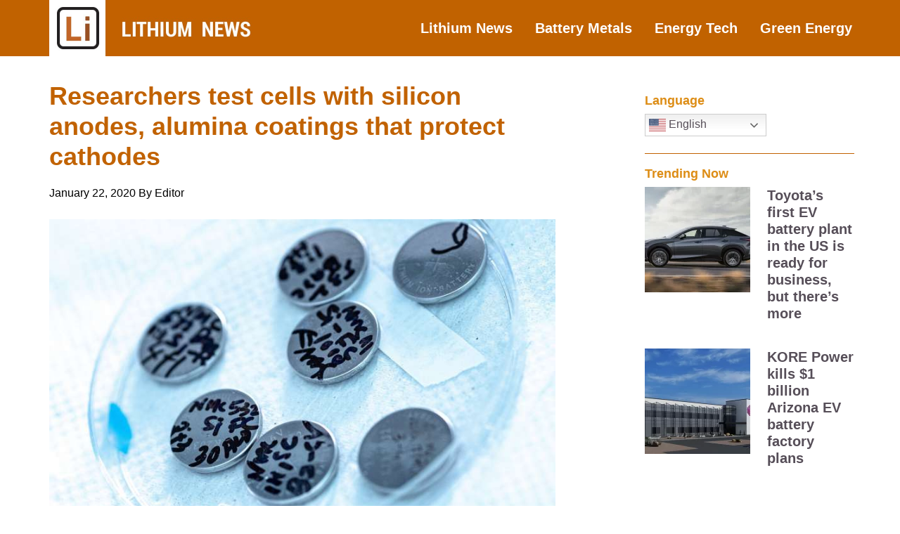

--- FILE ---
content_type: text/html; charset=UTF-8
request_url: https://lithium-news.com/researchers-test-cells-with-silicon-anodes-alumina-coatings-that-protect-cathodes/
body_size: 18110
content:
<!DOCTYPE html>
<html lang="en-US">
<head >
<meta charset="UTF-8" />
<meta name="viewport" content="width=device-width, initial-scale=1" />
<title>Researchers test cells with silicon anodes, alumina coatings that protect cathodes</title>
<style>
#wpadminbar #wp-admin-bar-wccp_free_top_button .ab-icon:before {
	content: "\f160";
	color: #02CA02;
	top: 3px;
}
#wpadminbar #wp-admin-bar-wccp_free_top_button .ab-icon {
	transform: rotate(45deg);
}
</style>
<meta name='robots' content='max-image-preview:large' />
<link rel='dns-prefetch' href='//fonts.googleapis.com' />
<link rel="alternate" type="application/rss+xml" title="Lithium News &raquo; Feed" href="https://lithium-news.com/feed/" />
<link rel="alternate" type="application/rss+xml" title="Lithium News &raquo; Comments Feed" href="https://lithium-news.com/comments/feed/" />
<link rel="alternate" title="oEmbed (JSON)" type="application/json+oembed" href="https://lithium-news.com/wp-json/oembed/1.0/embed?url=https%3A%2F%2Flithium-news.com%2Fresearchers-test-cells-with-silicon-anodes-alumina-coatings-that-protect-cathodes%2F" />
<link rel="alternate" title="oEmbed (XML)" type="text/xml+oembed" href="https://lithium-news.com/wp-json/oembed/1.0/embed?url=https%3A%2F%2Flithium-news.com%2Fresearchers-test-cells-with-silicon-anodes-alumina-coatings-that-protect-cathodes%2F&#038;format=xml" />
<link rel="canonical" href="https://lithium-news.com/researchers-test-cells-with-silicon-anodes-alumina-coatings-that-protect-cathodes/" />
<style id='wp-img-auto-sizes-contain-inline-css' type='text/css'>
img:is([sizes=auto i],[sizes^="auto," i]){contain-intrinsic-size:3000px 1500px}
/*# sourceURL=wp-img-auto-sizes-contain-inline-css */
</style>
<link rel='stylesheet' id='genesis-sample-css' href='https://lithium-news.com/wp-content/themes/genesis-sample/style.css?ver=2.3.0' type='text/css' media='all' />
<style id='genesis-sample-inline-css' type='text/css'>


		a,
		.entry-title a:focus,
		.entry-title a:hover,
		.genesis-nav-menu a:focus,
		.genesis-nav-menu a:hover,
		.genesis-nav-menu .current-menu-item > a,
		.genesis-nav-menu .sub-menu .current-menu-item > a:focus,
		.genesis-nav-menu .sub-menu .current-menu-item > a:hover,
		.menu-toggle:focus,
		.menu-toggle:hover,
		.sub-menu-toggle:focus,
		.sub-menu-toggle:hover {
			color: #dd9933;
		}

		

		button:focus,
		button:hover,
		input[type="button"]:focus,
		input[type="button"]:hover,
		input[type="reset"]:focus,
		input[type="reset"]:hover,
		input[type="submit"]:focus,
		input[type="submit"]:hover,
		input[type="reset"]:focus,
		input[type="reset"]:hover,
		input[type="submit"]:focus,
		input[type="submit"]:hover,
		.archive-pagination li a:focus,
		.archive-pagination li a:hover,
		.archive-pagination .active a,
		.button:focus,
		.button:hover,
		.sidebar .enews-widget input[type="submit"] {
			background-color: #727272;
			color: #ffffff;
		}
		
/*# sourceURL=genesis-sample-inline-css */
</style>
<style id='wp-emoji-styles-inline-css' type='text/css'>

	img.wp-smiley, img.emoji {
		display: inline !important;
		border: none !important;
		box-shadow: none !important;
		height: 1em !important;
		width: 1em !important;
		margin: 0 0.07em !important;
		vertical-align: -0.1em !important;
		background: none !important;
		padding: 0 !important;
	}
/*# sourceURL=wp-emoji-styles-inline-css */
</style>
<link rel='stylesheet' id='gch-frontend-styles-css' href='https://lithium-news.com/wp-content/plugins/genesis-custom-headers/css/gch-frontend-styles.css?ver=6.9' type='text/css' media='all' />
<link rel='stylesheet' id='mc4wp-form-basic-css' href='https://lithium-news.com/wp-content/plugins/mailchimp-for-wp/assets/css/form-basic.css?ver=4.10.9' type='text/css' media='all' />
<link rel='stylesheet' id='genesis-sample-fonts-css' href='//fonts.googleapis.com/css?family=Source+Sans+Pro%3A400%2C600%2C700&#038;ver=2.3.0' type='text/css' media='all' />
<link rel='stylesheet' id='dashicons-css' href='https://lithium-news.com/wp-includes/css/dashicons.min.css?ver=6.9' type='text/css' media='all' />
<link rel='stylesheet' id='simple-social-icons-font-css' href='https://lithium-news.com/wp-content/plugins/simple-social-icons/css/style.css?ver=4.0.0' type='text/css' media='all' />
<link rel='stylesheet' id='gppro-style-css' href='//lithium-news.com/dpp-custom-styles-f8b7c698e1ef5414d7a44988fecbf2a0?ver=6.9' type='text/css' media='all' />
<!--n2css--><!--n2js--><script type="text/javascript" src="https://lithium-news.com/wp-includes/js/jquery/jquery.min.js?ver=3.7.1" id="jquery-core-js"></script>
<script type="text/javascript" src="https://lithium-news.com/wp-includes/js/jquery/jquery-migrate.min.js?ver=3.4.1" id="jquery-migrate-js"></script>
<link rel="https://api.w.org/" href="https://lithium-news.com/wp-json/" /><link rel="alternate" title="JSON" type="application/json" href="https://lithium-news.com/wp-json/wp/v2/posts/38239" /><link rel="EditURI" type="application/rsd+xml" title="RSD" href="https://lithium-news.com/xmlrpc.php?rsd" />
			<style type="text/css" id="gsc_title_tagline">
				/*** Title Tagline ***/
.site-title { font-family: Lato, sans-serif;  }
.site-description { font-family: Lato, sans-serif;  }
.site-title { font-size: 32px;  }
.site-description { font-size: 16px;  }
.site-title { font-weight: 400;  }
.site-description { font-weight: 300;  }
.site-title { letter-spacing: 0px;  }
.site-description { letter-spacing: 0px;  }
.title-area .site-description { margin-top: 0px;  }
.title-area { padding-top: 10px; padding-bottom: 10px;  }

			</style>

						<style type="text/css" id="gsc_colors">
				/*** Colors ***/
a:not(.button), .site-title a, .genesis-nav-menu a:hover, .genesis-nav-menu a:focus, .nav-primary .genesis-nav-menu a:hover, .nav-primary .genesis-nav-menu .current-menu-item > a, .genesis-nav-menu .current-menu-item > a, .nav-primary .genesis-nav-menu .sub-menu .current-menu-item > a:hover, .genesis-nav-menu .sub-menu .current-menu-item > a:hover, .genesis-nav-menu .sub-menu .current-menu-item > a:focus, .entry-title a:hover, .theme-color, .menu-toggle:focus, .menu-toggle:hover, .sub-menu-toggle:focus, .sub-menu-toggle:hover { color: #e5554e;  }
.theme-bg { background-color: #e5554e;  }
.enews-widget input[type="submit"], button:hover, button:focus, input:hover[type="button"], input:hover[type="reset"], input:hover[type="submit"], .button:hover, .button:focus, input:focus[type="button"], input:focus[type="reset"], input:focus[type="submit"] { background-color: #e5554e;  }
.archive-pagination li a:hover, .archive-pagination li a:focus, .archive-pagination .active a { background-color: #e5554e;  }
a:not(.button):hover, .site-title a:hover, .entry-title a, .accent-color { color: #333333;  }
.accent-bg { background-color: #333333;  }
.sidebar .widget.enews-widget { background-color: #333333;  }
.footer-widgets { background-color: #333333;  }
button, input[type="button"], input[type="reset"], input[type="submit"], .button { background-color: #333333;  }
input:focus, textarea:focus { border-color: #333333;  }
::-webkit-input-placeholder { color: #333333;  }
:-moz-placeholder { color: #333333;  }
::-moz-placeholder { color: #333333;  }
:-ms-input-placeholder { color: #333333;  }
body, .main-bg { background-color: #ffffff;  }
.bg-color { color: #ffffff;  }
.site-header { background-color: rgba(193,98,0,1);  }
body { color: #333333;  }
h1, h2, h3, h4, h5, h6 { color: #c16200;  }
a:not(.button), .genesis-nav-menu a, .genesis-nav-menu .current-menu-item > a, .nav-primary .genesis-nav-menu .current-menu-item > a { text-decoration: initial;  }
a:not(.button):hover, a:focus, .genesis-nav-menu a:hover, .genesis-nav-menu a:focus, .nav-primary .genesis-nav-menu a:hover, .nav-primary .genesis-nav-menu a:focus, .genesis-nav-menu .sub-menu .current-menu-item > a:hover, .genesis-nav-menu .sub-menu .current-menu-item > a:focus { text-decoration: initial;  }
/****** Option override_link_colors requirement not met! ******//****** Option override_link_colors requirement not met! ******//****** Option override_link_colors requirement not met! ******//****** Option override_link_colors requirement not met! ******/
			</style>

						<style type="text/css" id="gsc_header_border">
				/*** Header Border ***/
.site-header { border-bottom: 0px;  }
.site-header { border-bottom-style: none;  }

			</style>

						<style type="text/css" id="gsc_header_layout">
				/*** Header Layout ***/
.site-header > .wrap { padding-top: 0px; padding-bottom: 0px;  }
.site-header { min-height: initial; position: relative; z-index: 1; }
/****** Option fixed_header requirement not met! ******//****** Option fixed_header requirement not met! ******/
			</style>

						<style type="text/css" id="gsc_header_logo">
				/*** Header Logo ***/
.title-area, .wp-custom-logo .site-container .title-area { width: 300px; max-width: 300px;  }
.wp-custom-logo .site-header .nav-primary { padding-top: 0px; padding-bottom: 0px; }
.title-area, .wp-custom-logo .site-container .title-area { height: 80px;  }
.site-header .genesis-nav-menu > li > a { line-height: 80px; padding-top: 0px; padding-bottom: 0px; }
.header-image .title-area { padding: 0; }
.header-image .site-title > a { background-size: contain !important; min-height: initial; height: 80px; }
.custom-header .site-title a:hover, .title-area a:hover { opacity: 0.75;  }
.custom-header .site-title a, .title-area a { -webkit-transition: all 0.2s ease-in-out; -moz-transition: all 0.2s ease-in-out; -ms-transition: all 0.2s ease-in-out; -o-transition: all 0.2s ease-in-out; transition: all 0.2s ease-in-out; }

			</style>

						<style type="text/css" id="gsc_menu_styles">
				/*** Menu Styles ***/
.genesis-nav-menu a { font-family: Lato, sans-serif;  }
.genesis-nav-menu a { font-weight: 600;  }
.genesis-nav-menu a { text-transform: none;  }
.menu-primary { text-align: left;  }
.menu-secondary { text-align: left;  }

			</style>

						<style type="text/css" id="gsc_content">
				/*** Content ***/
.site-inner { padding-top: 20px;  }
.entry { padding: 30px;  }
body { font-family: Lato, sans-serif;  }
h1, h2, h3, h4, h5, h6 { font-family: Lato, sans-serif;  }
.entry-footer .entry-meta, .featured-content .entry { border-color: rgba(245,245,245,1);  }

			</style>

						<style type="text/css" id="gsc_comments">
				/*** Comments ***/
li.comment { background-color: rgba(245,245,245,1);  }
.entry-comments, .comment-respond, .entry-pings { padding: 40px;  }
.comment-respond .form-submit { margin-bottom: 0; }
li.comment { font-family: Lato, sans-serif;  }
li.comment { font-size: 18px;  }
.comment-header { padding: 0px;  }
.entry-comments .comment-meta { margin-bottom: 0; }
.comment-header { margin-bottom: 20px; }
.comment-header { font-size: 16px;  }
li.comment { border-width: 2px;  }
li.comment { border-top-style: solid; border-left-style: solid; border-bottom-style: solid;  }

			</style>

						<style type="text/css" id="gsc_forms">
				/*** Forms ***/

			</style>

						<style type="text/css" id="gsc_sidebars">
				/*** Sidebars ***/
.sidebar .widget-title { color: #000000;  }
.sidebar .widget-title { text-align: left;  }
.sidebar li { border-color: rgba(0,0,0,1);  }
.sidebar li { border-bottom-style: solid;  }
.sidebar li { border-bottom-width: 2px;  }
.sidebar { color: #828282;  }
.sidebar a:hover { color: #dd9933;  }

			</style>

						<style type="text/css" id="gsc_buttons">
				/*** Buttons ***/
/****** Option override_button_colors requirement not met! ******//****** Option override_button_colors requirement not met! ******//****** Option override_button_colors requirement not met! ******//****** Option override_button_colors requirement not met! ******/button, input[type="button"], input[type="reset"], input[type="submit"], .button { font-size: 15px;  }
button, input[type="button"], input[type="reset"], input[type="submit"], .button { font-weight: 300;  }
button, input[type="button"], input[type="reset"], input[type="submit"], .button { padding-top: 16px; padding-bottom: 16px;  }
button, input[type="button"], input[type="reset"], input[type="submit"], .button { padding-left: 24px; padding-right: 24px;  }
button, input[type="button"], input[type="reset"], input[type="submit"], .button { border-width: 0px;  }
button, input[type="button"], input[type="reset"], input[type="submit"], .button { border-style: solid;  }
button, input[type="button"], input[type="reset"], input[type="submit"], .button { border-radius: 0px;  }

			</style>

						<style type="text/css" id="gsc_widget_styles">
				/*** Widget Styles ***/
.sidebar .widget { padding: 20px;  }
.sidebar .widget, .sidebar .widget.enews-widget { background-color: rgba(255,255,255,0.1);  }

			</style>

						<style type="text/css" id="gsc_footer_layout">
				/*** Footer Layout ***/
.footer-widgets li { border-color: rgba(255,255,255,0.6);  }
.footer-widgets li { border-bottom-style: double;  }
.footer-widgets li { border-bottom-width: 1px;  }
/****** Option override_footer_colors requirement not met! ******//****** Option override_footer_colors requirement not met! ******//****** Option override_footer_colors requirement not met! ******//****** Option override_footer_colors requirement not met! ******//****** Option override_footer_colors requirement not met! ******/
			</style>

						<style type="text/css" id="gsc_footer_credits">
				/*** Footer Credits ***/
.site-footer { padding-top: 0px;  }
.site-footer { padding-bottom: 0px;  }

			</style>

						<style type="text/css" id="gsc_genesis_breadcrumbs">
				/*** Genesis Breadcrumbs ***/
.breadcrumb { padding: 0px;  }
.breadcrumb { font-family: Lato, sans-serif;  }

			</style>

			<style type="text/css" id="gsc_media_query">
@media only screen and (min-width: 961px) {
.site-header { height: 80px;  }
.site-header .genesis-nav-menu a { padding-left: 30px; padding-right: 30px;  }
.genesis-nav-menu a { padding-left: 30px; padding-right: 30px;  }
.genesis-nav-menu a { padding-top: 30px; padding-bottom: 30px;  }

}
@media only screen and (min-width: 1200px) {
.site-inner, .wrap { max-width: 1200px;  }
.content { width: 780px;  }
.content-sidebar-sidebar .content, .sidebar-content-sidebar .content, .sidebar-sidebar-content .content { width: 588px;  }
.sidebar-primary { width: 348px;  }
.sidebar-secondary { width: 180px;  }
.content-sidebar-sidebar .content-sidebar-wrap, .sidebar-content-sidebar .content-sidebar-wrap, .sidebar-sidebar-content .content-sidebar-wrap { width: 983px;  }
.footer-widgets-1, .footer-widgets-2, .footer-widgets-3 { width: 360px;  }
.footer-widgets-1 { margin-right: 60px;  }

}
</style><script id="wpcp_disable_selection" type="text/javascript">
var image_save_msg='You are not allowed to save images!';
	var no_menu_msg='Context Menu disabled!';
	var smessage = "Content is protected !!";

function disableEnterKey(e)
{
	var elemtype = e.target.tagName;
	
	elemtype = elemtype.toUpperCase();
	
	if (elemtype == "TEXT" || elemtype == "TEXTAREA" || elemtype == "INPUT" || elemtype == "PASSWORD" || elemtype == "SELECT" || elemtype == "OPTION" || elemtype == "EMBED")
	{
		elemtype = 'TEXT';
	}
	
	if (e.ctrlKey){
     var key;
     if(window.event)
          key = window.event.keyCode;     //IE
     else
          key = e.which;     //firefox (97)
    //if (key != 17) alert(key);
     if (elemtype!= 'TEXT' && (key == 97 || key == 65 || key == 67 || key == 99 || key == 88 || key == 120 || key == 26 || key == 85  || key == 86 || key == 83 || key == 43 || key == 73))
     {
		if(wccp_free_iscontenteditable(e)) return true;
		show_wpcp_message('You are not allowed to copy content or view source');
		return false;
     }else
     	return true;
     }
}


/*For contenteditable tags*/
function wccp_free_iscontenteditable(e)
{
	var e = e || window.event; // also there is no e.target property in IE. instead IE uses window.event.srcElement
  	
	var target = e.target || e.srcElement;

	var elemtype = e.target.nodeName;
	
	elemtype = elemtype.toUpperCase();
	
	var iscontenteditable = "false";
		
	if(typeof target.getAttribute!="undefined" ) iscontenteditable = target.getAttribute("contenteditable"); // Return true or false as string
	
	var iscontenteditable2 = false;
	
	if(typeof target.isContentEditable!="undefined" ) iscontenteditable2 = target.isContentEditable; // Return true or false as boolean

	if(target.parentElement.isContentEditable) iscontenteditable2 = true;
	
	if (iscontenteditable == "true" || iscontenteditable2 == true)
	{
		if(typeof target.style!="undefined" ) target.style.cursor = "text";
		
		return true;
	}
}

////////////////////////////////////
function disable_copy(e)
{	
	var e = e || window.event; // also there is no e.target property in IE. instead IE uses window.event.srcElement
	
	var elemtype = e.target.tagName;
	
	elemtype = elemtype.toUpperCase();
	
	if (elemtype == "TEXT" || elemtype == "TEXTAREA" || elemtype == "INPUT" || elemtype == "PASSWORD" || elemtype == "SELECT" || elemtype == "OPTION" || elemtype == "EMBED")
	{
		elemtype = 'TEXT';
	}
	
	if(wccp_free_iscontenteditable(e)) return true;
	
	var isSafari = /Safari/.test(navigator.userAgent) && /Apple Computer/.test(navigator.vendor);
	
	var checker_IMG = '';
	if (elemtype == "IMG" && checker_IMG == 'checked' && e.detail >= 2) {show_wpcp_message(alertMsg_IMG);return false;}
	if (elemtype != "TEXT")
	{
		if (smessage !== "" && e.detail == 2)
			show_wpcp_message(smessage);
		
		if (isSafari)
			return true;
		else
			return false;
	}	
}

//////////////////////////////////////////
function disable_copy_ie()
{
	var e = e || window.event;
	var elemtype = window.event.srcElement.nodeName;
	elemtype = elemtype.toUpperCase();
	if(wccp_free_iscontenteditable(e)) return true;
	if (elemtype == "IMG") {show_wpcp_message(alertMsg_IMG);return false;}
	if (elemtype != "TEXT" && elemtype != "TEXTAREA" && elemtype != "INPUT" && elemtype != "PASSWORD" && elemtype != "SELECT" && elemtype != "OPTION" && elemtype != "EMBED")
	{
		return false;
	}
}	
function reEnable()
{
	return true;
}
document.onkeydown = disableEnterKey;
document.onselectstart = disable_copy_ie;
if(navigator.userAgent.indexOf('MSIE')==-1)
{
	document.onmousedown = disable_copy;
	document.onclick = reEnable;
}
function disableSelection(target)
{
    //For IE This code will work
    if (typeof target.onselectstart!="undefined")
    target.onselectstart = disable_copy_ie;
    
    //For Firefox This code will work
    else if (typeof target.style.MozUserSelect!="undefined")
    {target.style.MozUserSelect="none";}
    
    //All other  (ie: Opera) This code will work
    else
    target.onmousedown=function(){return false}
    target.style.cursor = "default";
}
//Calling the JS function directly just after body load
window.onload = function(){disableSelection(document.body);};

//////////////////special for safari Start////////////////
var onlongtouch;
var timer;
var touchduration = 1000; //length of time we want the user to touch before we do something

var elemtype = "";
function touchstart(e) {
	var e = e || window.event;
  // also there is no e.target property in IE.
  // instead IE uses window.event.srcElement
  	var target = e.target || e.srcElement;
	
	elemtype = window.event.srcElement.nodeName;
	
	elemtype = elemtype.toUpperCase();
	
	if(!wccp_pro_is_passive()) e.preventDefault();
	if (!timer) {
		timer = setTimeout(onlongtouch, touchduration);
	}
}

function touchend() {
    //stops short touches from firing the event
    if (timer) {
        clearTimeout(timer);
        timer = null;
    }
	onlongtouch();
}

onlongtouch = function(e) { //this will clear the current selection if anything selected
	
	if (elemtype != "TEXT" && elemtype != "TEXTAREA" && elemtype != "INPUT" && elemtype != "PASSWORD" && elemtype != "SELECT" && elemtype != "EMBED" && elemtype != "OPTION")	
	{
		if (window.getSelection) {
			if (window.getSelection().empty) {  // Chrome
			window.getSelection().empty();
			} else if (window.getSelection().removeAllRanges) {  // Firefox
			window.getSelection().removeAllRanges();
			}
		} else if (document.selection) {  // IE?
			document.selection.empty();
		}
		return false;
	}
};

document.addEventListener("DOMContentLoaded", function(event) { 
    window.addEventListener("touchstart", touchstart, false);
    window.addEventListener("touchend", touchend, false);
});

function wccp_pro_is_passive() {

  var cold = false,
  hike = function() {};

  try {
	  const object1 = {};
  var aid = Object.defineProperty(object1, 'passive', {
  get() {cold = true}
  });
  window.addEventListener('test', hike, aid);
  window.removeEventListener('test', hike, aid);
  } catch (e) {}

  return cold;
}
/*special for safari End*/
</script>
<script id="wpcp_disable_Right_Click" type="text/javascript">
document.ondragstart = function() { return false;}
	function nocontext(e) {
	   return false;
	}
	document.oncontextmenu = nocontext;
</script>
<style>
.unselectable
{
-moz-user-select:none;
-webkit-user-select:none;
cursor: default;
}
html
{
-webkit-touch-callout: none;
-webkit-user-select: none;
-khtml-user-select: none;
-moz-user-select: none;
-ms-user-select: none;
user-select: none;
-webkit-tap-highlight-color: rgba(0,0,0,0);
}
</style>
<script id="wpcp_css_disable_selection" type="text/javascript">
var e = document.getElementsByTagName('body')[0];
if(e)
{
	e.setAttribute('unselectable',"on");
}
</script>
<link rel="apple-touch-icon" sizes="180x180" href="/wp-content/uploads/fbrfg/apple-touch-icon.png?v=zXbJLpRrML">
<link rel="icon" type="image/png" sizes="32x32" href="/wp-content/uploads/fbrfg/favicon-32x32.png?v=zXbJLpRrML">
<link rel="icon" type="image/png" sizes="16x16" href="/wp-content/uploads/fbrfg/favicon-16x16.png?v=zXbJLpRrML">
<link rel="manifest" href="/wp-content/uploads/fbrfg/site.webmanifest?v=zXbJLpRrML">
<link rel="shortcut icon" href="/wp-content/uploads/fbrfg/favicon.ico?v=zXbJLpRrML">
<meta name="msapplication-TileColor" content="#da532c">
<meta name="msapplication-config" content="/wp-content/uploads/fbrfg/browserconfig.xml?v=zXbJLpRrML">
<meta name="theme-color" content="#ffffff"><link rel="pingback" href="https://lithium-news.com/xmlrpc.php" />
<script type='text/javascript'>
window.__lo_site_id = 97929;

	(function() {
		var wa = document.createElement('script'); wa.type = 'text/javascript'; wa.async = true;
		wa.src = 'https://d10lpsik1i8c69.cloudfront.net/w.js';
		var s = document.getElementsByTagName('script')[0]; s.parentNode.insertBefore(wa, s);
	  })();
	</script>

<script src="//static.getclicky.com/js" type="text/javascript"></script>
<script type="text/javascript">try{ clicky.init(101088135); }catch(e){}</script>

<img src="https://sp.analytics.yahoo.com/spp.pl?a=10000&.yp=10030365" style="display: block; width: 0; height: 0;">
<link rel="stylesheet" href="https://cdnjs.cloudflare.com/ajax/libs/font-awesome/4.7.0/css/font-awesome.min.css"><style type="text/css">.site-title a { background: url(https://lithium-news.com/wp-content/uploads/2017/12/Lithium-News-Header-600x160.jpg) no-repeat !important; }</style>
<!-- Google Tag Manager -->
<script>(function(w,d,s,l,i){w[l]=w[l]||[];w[l].push({'gtm.start':
new Date().getTime(),event:'gtm.js'});var f=d.getElementsByTagName(s)[0],
j=d.createElement(s),dl=l!='dataLayer'?'&l='+l:'';j.async=true;j.src=
'https://www.googletagmanager.com/gtm.js?id='+i+dl;f.parentNode.insertBefore(j,f);
})(window,document,'script','dataLayer','GTM-NQZ938X');</script>
<!-- End Google Tag Manager -->
<style type="text/css" id="custom-background-css">
body.custom-background { background-color: #ffffff; }
</style>
	<link rel="icon" href="https://lithium-news.com/wp-content/uploads/2017/12/cropped-lithium-news-512-32x32.png" sizes="32x32" />
<link rel="icon" href="https://lithium-news.com/wp-content/uploads/2017/12/cropped-lithium-news-512-192x192.png" sizes="192x192" />
<link rel="apple-touch-icon" href="https://lithium-news.com/wp-content/uploads/2017/12/cropped-lithium-news-512-180x180.png" />
<meta name="msapplication-TileImage" content="https://lithium-news.com/wp-content/uploads/2017/12/cropped-lithium-news-512-270x270.png" />
		<style type="text/css" id="wp-custom-css">
			.site-footer {
display: none;
}

/**** MY CSS [akibshahriar] *****/

/** Newsletter containter **/
.ak-form-container {
		position: relative;
}

/** Newsletter left column **/
.ak-left {
    width: 50%;
    float: left;
    background: #C06200;
    box-sizing: border-box;
		padding: 20px 10px 20px 10px;
		height: 95px;
}

/** Newsletter left column text **/
.ak-left h3 {
    font-family: verdana;
    font-weight: 100;
    text-align: center;
    color: #fff;
		font-size: 19px;
}

/** Newsletter right column **/
.ak-right {
    width: 50%;
    float: left;
    box-sizing: border-box;
		padding: 7px 10px 19px 10px;
    background: #EDE0D0;
		margin-bottom: 40px;
		text-align: center;
		height: 95px;
		position: relative;
}


/** Newsletter right column form body**/
.ak-right .mc4wp-form {
    overflow: hidden;
		margin: 0;
}

/** Newsletter right column form fields **/
.ak-right .mc4wp-form-fields {
    overflow: hidden;
    display: block;
    padding: 7px 0 0 0;
}

/** Newsletter right column email field group **/
.ak-right .mc4wp-form-fields p:nth-of-type(1){
		width: 60%;
    float: left;
    box-sizing: border-box;
		margin: 0;
}

/** Newsletter right column email field **/
.ak-right .mc4wp-form-fields p:nth-of-type(1) input{
		border-radius: 10px;
		max-width: none;
		height: 56px;
}

/** Newsletter right column submit button group **/
.ak-right .mc4wp-form-fields p:nth-of-type(2){
		width: 40%;
    float: left;
    box-sizing: border-box;
		padding: 0 4px 0 10px;
		margin: 7px 0 0 0;
}

/** Newsletter right column submit button field **/
.ak-right .mc4wp-form-fields p:nth-of-type(2) input{
		display: block;
		width: 100%;
		background: #C06200;
		color: #fff;
		border-radius: 10px;
    font-size: 20px;
    height: 54px;
}


/** Newsletter Form response alert message **/
.ak-form-container .mc4wp-response {
    position: absolute;
    width: 100%;
    right: 0px;
    top: 51px;
    z-index: 999;
		padding: 0 15px 0;
    background: #fff;
}



/** Mobile Responsiveness **/
@media screen and (max-width: 767px){
		.ak-left{
				width: 100%;	
		}
		
		.ak-left h3{
				font-size: 17px;
		}
	
		.ak-right{
				width: 100%;
				padding: 7px 10px 18px 10px;
				height: auto;
		}
	
	.ak-right .mc4wp-form-fields p:nth-of-type(1){
			width: 100%;
			float: none;
	}
	
	.ak-right .mc4wp-form-fields p:nth-of-type(2){
			width: 100%;
			float: none;
			padding: 0;
	}
	
	.ak-form-container .mc4wp-response {
    top: 130px;
	}
}
div#n2-ss-3 .n2-font-ae2e8abc03be7dc69b7e34729ae2c1b4-hover, div#n2-ss-3 .n2-font-28b60cf8a891c3962859fbeb20f87256-paragraph, div#n2-ss-3 .n2-ss-button-container a div {
    font-family: SANS-SERIF !important;
}

/** 2nd form body ***/
.ak-form-container form.yikes-easy-mc-form {
    padding: 14px 0 0 0;
}

/** 2nd form Email label ***/
.ak-form-container form.yikes-easy-mc-form label.EMAIL-label{
		width: 62%;
}


/** 2nd form Email form input field ***/
.ak-form-container form.yikes-easy-mc-form input.yikes-easy-mc-email{
		background: #fff;
    border: 1px solid #c0c0c0;
    min-height: 55px;
    color: #0b0b0b !important;
    font-size: 16px;
    font-weight: 500;
    border-radius: 10px;
}

.ak-form-container form.yikes-easy-mc-form input.yikes-easy-mc-email:focus{
		outline: none;
}


/** 2nd form submit button label ***/
.ak-form-container form.yikes-easy-mc-form label.submit-button-inline-label{
	width: 37%;
}


/** 2nd form submit button ***/
.ak-form-container form.yikes-easy-mc-form button.yikes-easy-mc-submit-button{
	min-height: 54px;
    border-radius: 10px;
    font-size: 20px;
    background: #C06200;
}

/** 2nd form error/success message ***/
.ak-form-container p.yikes-easy-mc-error-message, .ak-form-container p.yikes-easy-mc-success-message {
    position: absolute;
    top: 100px;
    width: 95%;
    padding: 0;
    background: #fff;
}

@media (max-width: 768px){

	.ak-form-container form.yikes-easy-mc-form label.EMAIL-label{
		width: 100%;
		padding-right: 0px;
	}
	
	.ak-form-container form.yikes-easy-mc-form label.submit-button-inline-label{
		width: 100%;
	}
	
	
	.ak-form-container p.yikes-easy-mc-error-message, .ak-form-container p.yikes-easy-mc-success-message {
    top: 160px;
}

}


.disclaimer-widget > .textwidget > p {
    color: #333333;
    font-weight: 300;
    font-size: 11px;
margin: 0px !important;
    font-family: Open Sans;
    line-height: 17px;
}
.footer-track.widget-area{width:100%;float:left;font-size:12px;margin:0 0 20px 0;
padding:0 30px;}


/******************** MY CSS [Rajan]  *****************/
.sidebar.sidebar-primary .widget_custom_html {
    padding: 0 25px !important;
}
.sidebar.sidebar-primary p {
	margin:0;
}
.sidebar.sidebar-primary .entry-title {
	margin-bottom:0;
}
.sidebar.sidebar-primary .entry {
	margin-bottom:20px;
}
.sidebar.sidebar-primary .entry.post-41945 {
	margin-bottom:0;
}
.sidebar.sidebar-primary hr {
	margin:0 !important;
	border-color:#C16200;
}
.sidebar.sidebar-primary .widget {
	padding-top:0px !important;
}
#gtranslate-2 {
	padding-top:10px !important;
}
.sidebar.sidebar-primary .post-41945.post-41945 h4.entry-title {
	margin-bottom:0;
}
.sidebar.sidebar-primary a.alignnone {
	margin-bottom:0;
}
.sidebar.sidebar-primary .widget-title {
	margin-top:10px;
	margin-bottom:8px;
}
/******************** / MY CSS [Rajan]  *****************/

.fnh-basic .fnh-info .fnh-top .fnh-title h4 {
    font-size: 21px;
    line-height: 1.3;
    color: #000;
    overflow: hidden;
    text-overflow: ellipsis;
    display: -webkit-box;
    -webkit-line-clamp: 1;
    line-clamp: 2;
    -webkit-box-orient: vertical;
  }
  .fnh-basic .fnh-info .fnh-top .fnh-title h4 a{color: #9a4e00;}
  .fnh-basic .fnh-info .fnh-top .fnh-title h4 a:hover{color:#564e58}
  .fnh-basic .fnh-info .fnh-top .fnh-date, .fnh-basic .fnh-info .fnh-top .fnh-time, .fnh-basic .fnh-info .fnh-top .fnh-source {
    color: #333;
font-size: 1.4rem;
line-height: 17px;
  }
  .fnh-basic .fnh-info .fnh-text p {
    padding: 0;
    margin: 5px 0 0 0;
    font-size: 16px;
    line-height: 2.2rem;
  }

  .fnh-basic .fnh-pagination ul li {
    list-style-type: none;
    font-size: 14px;
  }		</style>
		<style id='wp-block-image-inline-css' type='text/css'>
.wp-block-image>a,.wp-block-image>figure>a{display:inline-block}.wp-block-image img{box-sizing:border-box;height:auto;max-width:100%;vertical-align:bottom}@media not (prefers-reduced-motion){.wp-block-image img.hide{visibility:hidden}.wp-block-image img.show{animation:show-content-image .4s}}.wp-block-image[style*=border-radius] img,.wp-block-image[style*=border-radius]>a{border-radius:inherit}.wp-block-image.has-custom-border img{box-sizing:border-box}.wp-block-image.aligncenter{text-align:center}.wp-block-image.alignfull>a,.wp-block-image.alignwide>a{width:100%}.wp-block-image.alignfull img,.wp-block-image.alignwide img{height:auto;width:100%}.wp-block-image .aligncenter,.wp-block-image .alignleft,.wp-block-image .alignright,.wp-block-image.aligncenter,.wp-block-image.alignleft,.wp-block-image.alignright{display:table}.wp-block-image .aligncenter>figcaption,.wp-block-image .alignleft>figcaption,.wp-block-image .alignright>figcaption,.wp-block-image.aligncenter>figcaption,.wp-block-image.alignleft>figcaption,.wp-block-image.alignright>figcaption{caption-side:bottom;display:table-caption}.wp-block-image .alignleft{float:left;margin:.5em 1em .5em 0}.wp-block-image .alignright{float:right;margin:.5em 0 .5em 1em}.wp-block-image .aligncenter{margin-left:auto;margin-right:auto}.wp-block-image :where(figcaption){margin-bottom:1em;margin-top:.5em}.wp-block-image.is-style-circle-mask img{border-radius:9999px}@supports ((-webkit-mask-image:none) or (mask-image:none)) or (-webkit-mask-image:none){.wp-block-image.is-style-circle-mask img{border-radius:0;-webkit-mask-image:url('data:image/svg+xml;utf8,<svg viewBox="0 0 100 100" xmlns="http://www.w3.org/2000/svg"><circle cx="50" cy="50" r="50"/></svg>');mask-image:url('data:image/svg+xml;utf8,<svg viewBox="0 0 100 100" xmlns="http://www.w3.org/2000/svg"><circle cx="50" cy="50" r="50"/></svg>');mask-mode:alpha;-webkit-mask-position:center;mask-position:center;-webkit-mask-repeat:no-repeat;mask-repeat:no-repeat;-webkit-mask-size:contain;mask-size:contain}}:root :where(.wp-block-image.is-style-rounded img,.wp-block-image .is-style-rounded img){border-radius:9999px}.wp-block-image figure{margin:0}.wp-lightbox-container{display:flex;flex-direction:column;position:relative}.wp-lightbox-container img{cursor:zoom-in}.wp-lightbox-container img:hover+button{opacity:1}.wp-lightbox-container button{align-items:center;backdrop-filter:blur(16px) saturate(180%);background-color:#5a5a5a40;border:none;border-radius:4px;cursor:zoom-in;display:flex;height:20px;justify-content:center;opacity:0;padding:0;position:absolute;right:16px;text-align:center;top:16px;width:20px;z-index:100}@media not (prefers-reduced-motion){.wp-lightbox-container button{transition:opacity .2s ease}}.wp-lightbox-container button:focus-visible{outline:3px auto #5a5a5a40;outline:3px auto -webkit-focus-ring-color;outline-offset:3px}.wp-lightbox-container button:hover{cursor:pointer;opacity:1}.wp-lightbox-container button:focus{opacity:1}.wp-lightbox-container button:focus,.wp-lightbox-container button:hover,.wp-lightbox-container button:not(:hover):not(:active):not(.has-background){background-color:#5a5a5a40;border:none}.wp-lightbox-overlay{box-sizing:border-box;cursor:zoom-out;height:100vh;left:0;overflow:hidden;position:fixed;top:0;visibility:hidden;width:100%;z-index:100000}.wp-lightbox-overlay .close-button{align-items:center;cursor:pointer;display:flex;justify-content:center;min-height:40px;min-width:40px;padding:0;position:absolute;right:calc(env(safe-area-inset-right) + 16px);top:calc(env(safe-area-inset-top) + 16px);z-index:5000000}.wp-lightbox-overlay .close-button:focus,.wp-lightbox-overlay .close-button:hover,.wp-lightbox-overlay .close-button:not(:hover):not(:active):not(.has-background){background:none;border:none}.wp-lightbox-overlay .lightbox-image-container{height:var(--wp--lightbox-container-height);left:50%;overflow:hidden;position:absolute;top:50%;transform:translate(-50%,-50%);transform-origin:top left;width:var(--wp--lightbox-container-width);z-index:9999999999}.wp-lightbox-overlay .wp-block-image{align-items:center;box-sizing:border-box;display:flex;height:100%;justify-content:center;margin:0;position:relative;transform-origin:0 0;width:100%;z-index:3000000}.wp-lightbox-overlay .wp-block-image img{height:var(--wp--lightbox-image-height);min-height:var(--wp--lightbox-image-height);min-width:var(--wp--lightbox-image-width);width:var(--wp--lightbox-image-width)}.wp-lightbox-overlay .wp-block-image figcaption{display:none}.wp-lightbox-overlay button{background:none;border:none}.wp-lightbox-overlay .scrim{background-color:#fff;height:100%;opacity:.9;position:absolute;width:100%;z-index:2000000}.wp-lightbox-overlay.active{visibility:visible}@media not (prefers-reduced-motion){.wp-lightbox-overlay.active{animation:turn-on-visibility .25s both}.wp-lightbox-overlay.active img{animation:turn-on-visibility .35s both}.wp-lightbox-overlay.show-closing-animation:not(.active){animation:turn-off-visibility .35s both}.wp-lightbox-overlay.show-closing-animation:not(.active) img{animation:turn-off-visibility .25s both}.wp-lightbox-overlay.zoom.active{animation:none;opacity:1;visibility:visible}.wp-lightbox-overlay.zoom.active .lightbox-image-container{animation:lightbox-zoom-in .4s}.wp-lightbox-overlay.zoom.active .lightbox-image-container img{animation:none}.wp-lightbox-overlay.zoom.active .scrim{animation:turn-on-visibility .4s forwards}.wp-lightbox-overlay.zoom.show-closing-animation:not(.active){animation:none}.wp-lightbox-overlay.zoom.show-closing-animation:not(.active) .lightbox-image-container{animation:lightbox-zoom-out .4s}.wp-lightbox-overlay.zoom.show-closing-animation:not(.active) .lightbox-image-container img{animation:none}.wp-lightbox-overlay.zoom.show-closing-animation:not(.active) .scrim{animation:turn-off-visibility .4s forwards}}@keyframes show-content-image{0%{visibility:hidden}99%{visibility:hidden}to{visibility:visible}}@keyframes turn-on-visibility{0%{opacity:0}to{opacity:1}}@keyframes turn-off-visibility{0%{opacity:1;visibility:visible}99%{opacity:0;visibility:visible}to{opacity:0;visibility:hidden}}@keyframes lightbox-zoom-in{0%{transform:translate(calc((-100vw + var(--wp--lightbox-scrollbar-width))/2 + var(--wp--lightbox-initial-left-position)),calc(-50vh + var(--wp--lightbox-initial-top-position))) scale(var(--wp--lightbox-scale))}to{transform:translate(-50%,-50%) scale(1)}}@keyframes lightbox-zoom-out{0%{transform:translate(-50%,-50%) scale(1);visibility:visible}99%{visibility:visible}to{transform:translate(calc((-100vw + var(--wp--lightbox-scrollbar-width))/2 + var(--wp--lightbox-initial-left-position)),calc(-50vh + var(--wp--lightbox-initial-top-position))) scale(var(--wp--lightbox-scale));visibility:hidden}}
/*# sourceURL=https://lithium-news.com/wp-includes/blocks/image/style.min.css */
</style>
<style id='wp-block-paragraph-inline-css' type='text/css'>
.is-small-text{font-size:.875em}.is-regular-text{font-size:1em}.is-large-text{font-size:2.25em}.is-larger-text{font-size:3em}.has-drop-cap:not(:focus):first-letter{float:left;font-size:8.4em;font-style:normal;font-weight:100;line-height:.68;margin:.05em .1em 0 0;text-transform:uppercase}body.rtl .has-drop-cap:not(:focus):first-letter{float:none;margin-left:.1em}p.has-drop-cap.has-background{overflow:hidden}:root :where(p.has-background){padding:1.25em 2.375em}:where(p.has-text-color:not(.has-link-color)) a{color:inherit}p.has-text-align-left[style*="writing-mode:vertical-lr"],p.has-text-align-right[style*="writing-mode:vertical-rl"]{rotate:180deg}
/*# sourceURL=https://lithium-news.com/wp-includes/blocks/paragraph/style.min.css */
</style>
</head>
<body class="wp-singular post-template-default single single-post postid-38239 single-format-standard custom-background wp-theme-genesis wp-child-theme-genesis-sample unselectable custom-header header-image content-sidebar genesis-breadcrumbs-hidden genesis-footer-widgets-visible gppro-custom" itemscope itemtype="https://schema.org/WebPage"><!-- Google Tag Manager (noscript) -->
<noscript><iframe src="https://www.googletagmanager.com/ns.html?id=GTM-NQZ938X"
height="0" width="0" style="display:none;visibility:hidden"></iframe></noscript>
<!-- End Google Tag Manager (noscript) -->
<div class="site-container"><ul class="genesis-skip-link"><li><a href="#genesis-content" class="screen-reader-shortcut"> Skip to main content</a></li><li><a href="#genesis-sidebar-primary" class="screen-reader-shortcut"> Skip to primary sidebar</a></li><li><a href="#genesis-footer-widgets" class="screen-reader-shortcut"> Skip to footer</a></li></ul><header class="site-header" itemscope itemtype="https://schema.org/WPHeader"><div class="wrap"><div class="title-area"><p class="site-title" itemprop="headline"><a href="https://lithium-news.com/">Lithium News</a></p><p class="site-description" itemprop="description">News and Information</p></div><div class="widget-area header-widget-area"><section id="nav_menu-3" class="widget widget_nav_menu"><div class="widget-wrap"><nav class="nav-header" itemscope itemtype="https://schema.org/SiteNavigationElement"><ul id="menu-top-menu" class="menu genesis-nav-menu js-superfish"><li id="menu-item-2868" class="menu-item menu-item-type-taxonomy menu-item-object-category menu-item-2868"><a href="https://lithium-news.com/category/lithium-news/" itemprop="url"><span itemprop="name">Lithium News</span></a></li>
<li id="menu-item-2870" class="menu-item menu-item-type-taxonomy menu-item-object-category menu-item-2870"><a href="https://lithium-news.com/category/battery-metal-news/" itemprop="url"><span itemprop="name">Battery Metals</span></a></li>
<li id="menu-item-2871" class="menu-item menu-item-type-taxonomy menu-item-object-category current-post-ancestor current-menu-parent current-post-parent menu-item-2871"><a href="https://lithium-news.com/category/metals-technology/" itemprop="url"><span itemprop="name">Energy Tech</span></a></li>
<li id="menu-item-2869" class="menu-item menu-item-type-taxonomy menu-item-object-category menu-item-2869"><a href="https://lithium-news.com/category/green-energy-news/" itemprop="url"><span itemprop="name">Green Energy</span></a></li>
</ul></nav></div></section>
</div></div></header><div class="site-inner"><div class="content-sidebar-wrap"><main class="content" id="genesis-content"><article class="post-38239 post type-post status-publish format-standard has-post-thumbnail category-metals-technology entry" aria-label="Researchers test cells with silicon anodes, alumina coatings that protect cathodes" itemscope itemtype="https://schema.org/CreativeWork"><header class="entry-header"><h1 class="entry-title" itemprop="headline">Researchers test cells with silicon anodes, alumina coatings that protect cathodes</h1>
<p class="entry-meta">January 22, 2020 By Editor</p></header><div class="entry-content" itemprop="text">
<figure class="wp-block-image"><img decoding="async" src="https://energymetalnews.com/wp-content/uploads/2020/01/1-lessmaybemor.jpg" alt="" class="wp-image-37959" /><figcaption>Rice University engineers built full lithium-ion batteries with silicon anodes and an alumina layer to protect cathodes from degrading. By limiting their energy density, the batteries promise excellent stability for transportation and grid storage use. Credit: Jeff Fitlow/Rice University</figcaption></figure>



<p>The process of developing better rechargeable batteries may be cloudy, but there’s an alumina lining.</p>



<p>A slim layer of the metal oxide applied to common cathodes by engineers at Rice University’s Brown School of Engineering revealed new phenomena that could lead to batteries that are better geared toward electric cars and more robust off-grid energy storage.</p>



<p>The study in the American Chemical Society’s ACS Applied Energy Materials describes a previously unknown mechanism by which lithium gets trapped in batteries, thus limiting the number of times it can be charged and discharged at full power.</p>



<p>But that characteristic does not dampen hopes that in some situations, such batteries could be just right.</p>



<p>The Rice lab of chemical and biomolecular engineer Sibani Lisa Biswal found a sweet spot in the batteries that, by not maxing out their storage capacity, could provide steady and stable cycling for applications that need it.</p>



<p>Biswal said conventional lithium-ion batteries utilize graphite-based anodes that have a capacity of less than 400 milliamp hours per gram (mAh/g), but silicon anodes have potentially 10 times that capacity. That comes with a downside: Silicon expands as it alloys with lithium, stressing the anode. By making the silicon porous and limiting its capacity to 1,000 mAh/g, the team’s test batteries provided stable cycling with still-excellent capacity.</p>



<p>“Maximum capacity puts a lot of stress on the material, so this is a strategy to get capacity without the same degree of stress,” Biswal said. “1,000 milliamp hours per gram is still a big jump.”</p>



<p>The team led by postdoctoral fellow Anulekha Haridas tested the concept of pairing the porous, high-capacity silicon anodes (in place of graphite) with high-voltage nickel manganese cobalt oxide (NMC) cathodes. The full cell lithium-ion batteries demonstrated stable cyclability at 1,000 mAh/g over hundreds of cycles.</p>



<p>Some cathodes had a 3-nanometer layer of alumina (applied via atomic layer deposition), and some did not. Those with the alumina coating protected the cathode from breaking down in the presence of hydrofluoric acid, which forms if even minute amounts of water invade the liquid electrolyte. Testing showed the alumina also accelerated the battery’s charging speed, reducing the number of times it can be charged and discharged.</p>



<p>There appears to be extensive trapping as a result of the fast lithium transport through alumina, Haridas said. The researchers already knew of possible ways silicon anodes trap lithium, making it unavailable to power devices, but she said this is the first report of the alumina itself absorbing lithium until saturated. At that point, she said, the layer becomes a catalyst for fast transport to and from the cathode.</p>



<figure class="wp-block-image"><img decoding="async" src="https://scx2.b-cdn.net/gfx/news/hires/2020/2-lessmaybemor.jpg" alt="" /><figcaption>Rice University engineers built lithium-ion batteries with silicon anodes and an alumina layer to protect cathodes from degrading. Credit: the Biswal Lab/Rice University</figcaption></figure>



<p>“This lithium-trapping mechanism effectively protects the cathode by helping maintain a stable capacity and energy density for the full cells,” Haridas said.</p>



<p>Co-authors are Rice graduate students Quan Anh Nguyen and Botao Farren Song, and Rachel Blaser, a research and development engineer at Ford Motor Co. Biswal is a professor of chemical and biomolecular engineering and of materials science and nanoengineering. Ford’s University Research Program supported the research.</p>
<!--<rdf:RDF xmlns:rdf="http://www.w3.org/1999/02/22-rdf-syntax-ns#"
			xmlns:dc="http://purl.org/dc/elements/1.1/"
			xmlns:trackback="http://madskills.com/public/xml/rss/module/trackback/">
		<rdf:Description rdf:about="https://lithium-news.com/researchers-test-cells-with-silicon-anodes-alumina-coatings-that-protect-cathodes/"
    dc:identifier="https://lithium-news.com/researchers-test-cells-with-silicon-anodes-alumina-coatings-that-protect-cathodes/"
    dc:title="Researchers test cells with silicon anodes, alumina coatings that protect cathodes"
    trackback:ping="https://lithium-news.com/researchers-test-cells-with-silicon-anodes-alumina-coatings-that-protect-cathodes/trackback/" />
</rdf:RDF>-->
</div></article></main><aside class="sidebar sidebar-primary widget-area" role="complementary" aria-label="Primary Sidebar" itemscope itemtype="https://schema.org/WPSideBar" id="genesis-sidebar-primary"><h2 class="genesis-sidebar-title screen-reader-text">Primary Sidebar</h2><section id="gtranslate-2" class="widget widget_gtranslate"><div class="widget-wrap"><h3 class="widget-title widgettitle"><span>Language</span></h3><div class="gtranslate_wrapper" id="gt-wrapper-38035825"></div></div></section>
<section id="custom_html-7" class="widget_text widget widget_custom_html"><div class="widget_text widget-wrap"><div class="textwidget custom-html-widget"><hr></div></div></section>
<section id="featured-post-9" class="widget featured-content featuredpost"><div class="widget-wrap"><h3 class="widget-title widgettitle"><span>Trending Now</span></h3><article class="post-58811 post type-post status-publish format-standard has-post-thumbnail category-lithium-news entry" aria-label="Toyota’s first EV battery plant in the US is ready for business, but there’s more"><a href="https://lithium-news.com/toyotas-first-ev-battery-plant-in-the-us-is-ready-for-business-but-theres-more/" class="alignleft" aria-hidden="true" tabindex="-1"><img width="150" height="150" src="https://lithium-news.com/wp-content/uploads/2025/02/Lexus-RZ-prices-2025-1-150x150.webp" class="entry-image attachment-post" alt="" itemprop="image" decoding="async" loading="lazy" /></a><header class="entry-header"><h4 class="entry-title" itemprop="headline"><a href="https://lithium-news.com/toyotas-first-ev-battery-plant-in-the-us-is-ready-for-business-but-theres-more/">Toyota’s first EV battery plant in the US is ready for business, but there’s more</a></h4></header></article><article class="post-58799 post type-post status-publish format-standard has-post-thumbnail category-lithium-news entry" aria-label="KORE Power kills $1 billion Arizona EV battery factory plans"><a href="https://lithium-news.com/kore-power-kills-1-billion-arizona-ev-battery-factory-plans/" class="alignleft" aria-hidden="true" tabindex="-1"><img width="150" height="150" src="https://lithium-news.com/wp-content/uploads/2025/02/ssoe_kore-power-150x150.webp" class="entry-image attachment-post" alt="" itemprop="image" decoding="async" loading="lazy" /></a><header class="entry-header"><h4 class="entry-title" itemprop="headline"><a href="https://lithium-news.com/kore-power-kills-1-billion-arizona-ev-battery-factory-plans/">KORE Power kills $1 billion Arizona EV battery factory plans</a></h4></header></article></div></section>
<section id="search-2" class="widget widget_search"><div class="widget-wrap"><form class="search-form" method="get" action="https://lithium-news.com/" role="search" itemprop="potentialAction" itemscope itemtype="https://schema.org/SearchAction"><label class="search-form-label screen-reader-text" for="searchform-1">Search this website</label><input class="search-form-input" type="search" name="s" id="searchform-1" placeholder="Search this website" itemprop="query-input"><input class="search-form-submit" type="submit" value="Search"><meta content="https://lithium-news.com/?s={s}" itemprop="target"></form></div></section>
<section id="custom_html-4" class="widget_text widget widget_custom_html"><div class="widget_text widget-wrap"><div class="textwidget custom-html-widget"><hr></div></div></section>
<section id="custom_html-6" class="widget_text widget widget_custom_html"><div class="widget_text widget-wrap"><div class="textwidget custom-html-widget"><img src="https://lithium-news.com/wp-content/uploads/2021/05/Lithium-News-Sidear-380.jpg" alt="lithium-news">
<hr></div></div></section>
<section id="mc4wp_form_widget-4" class="widget widget_mc4wp_form_widget"><div class="widget-wrap"><h3 class="widget-title widgettitle"><span>Subscribe</span></h3><script>(function() {
	window.mc4wp = window.mc4wp || {
		listeners: [],
		forms: {
			on: function(evt, cb) {
				window.mc4wp.listeners.push(
					{
						event   : evt,
						callback: cb
					}
				);
			}
		}
	}
})();
</script><!-- Mailchimp for WordPress v4.10.9 - https://wordpress.org/plugins/mailchimp-for-wp/ --><form id="mc4wp-form-1" class="mc4wp-form mc4wp-form-116 mc4wp-ajax" method="post" data-id="116" data-name="News &amp; Updates" ><div class="mc4wp-form-fields"><p>
	<label>Sign Up For Today's Top News, Alerts and The Next Big Stock </label>
  <br>
  <br>
	<input type="email" name="EMAIL" placeholder="Your email address" required />
</p>
<img src="https://sp.analytics.yahoo.com/spp.pl?a=10000&.yp=10030365&ea=signup"/>
<p>
	<input type="submit" value="Sign up" />
</p></div><label style="display: none !important;">Leave this field empty if you're human: <input type="text" name="_mc4wp_honeypot" value="" tabindex="-1" autocomplete="off" /></label><input type="hidden" name="_mc4wp_timestamp" value="1767846843" /><input type="hidden" name="_mc4wp_form_id" value="116" /><input type="hidden" name="_mc4wp_form_element_id" value="mc4wp-form-1" /><div class="mc4wp-response"></div></form><!-- / Mailchimp for WordPress Plugin --></div></section>
<section id="custom_html-5" class="widget_text widget widget_custom_html"><div class="widget_text widget-wrap"><div class="textwidget custom-html-widget"><hr></div></div></section>
<section id="text-7" class="widget widget_text"><div class="widget-wrap">			<div class="textwidget"><p>Nothing in this publication should be considered as personalized financial advice. We are not licensed under securities laws to address your particular financial situation. No communication by our employees to you should be deemed as personalized financial advice. Please consult a licensed financial advisor before making any investment decision. This is a paid advertisement and is neither an offer nor recommendation to buy or sell any security. We hold no investment licenses and are thus neither licensed nor qualified to provide investment advice. The content in this report or email is not provided to any individual with a view toward their individual circumstances. Lithium News is a wholly-owned subsidiary of Market IQ Media Group, Inc.</p>
<p>While all information is believed to be reliable, it is not guaranteed by us to be accurate. Individuals should assume that all information contained in our newsletter is not trustworthy unless verified by their own independent research. Also, because events and circumstances frequently do not occur as expected, there will likely be differences between any predictions and actual results. Always consult a licensed investment professional before making any investment decision. Be extremely careful, investing in securities carries a high degree of risk; you may likely lose some or all of the investment.</p>
</div>
		</div></section>
</aside></div></div><nav class="nav-secondary" aria-label="Secondary" itemscope itemtype="https://schema.org/SiteNavigationElement"><div class="wrap"><ul id="menu-footer-nav-menu" class="menu genesis-nav-menu menu-secondary js-superfish"><li id="menu-item-2866" class="menu-item menu-item-type-taxonomy menu-item-object-category menu-item-2866"><a href="https://lithium-news.com/category/lithium-news/" itemprop="url"><span itemprop="name">Lithium News</span></a></li>
<li id="menu-item-2867" class="menu-item menu-item-type-taxonomy menu-item-object-category menu-item-2867"><a href="https://lithium-news.com/category/battery-metal-news/" itemprop="url"><span itemprop="name">Battery Metals</span></a></li>
<li id="menu-item-2864" class="menu-item menu-item-type-taxonomy menu-item-object-category current-post-ancestor current-menu-parent current-post-parent menu-item-2864"><a href="https://lithium-news.com/category/metals-technology/" itemprop="url"><span itemprop="name">Energy Tech</span></a></li>
<li id="menu-item-2865" class="menu-item menu-item-type-taxonomy menu-item-object-category menu-item-2865"><a href="https://lithium-news.com/category/green-energy-news/" itemprop="url"><span itemprop="name">Green Energy</span></a></li>
<li id="menu-item-39093" class="menu-item menu-item-type-post_type menu-item-object-page menu-item-39093"><a href="https://lithium-news.com/disclaimer/" itemprop="url"><span itemprop="name">Disclaimer</span></a></li>
<li id="menu-item-3059" class="menu-item menu-item-type-post_type menu-item-object-page menu-item-3059"><a href="https://lithium-news.com/privacy-policy/" itemprop="url"><span itemprop="name">Privacy Policy</span></a></li>
<li id="menu-item-97" class="menu-item menu-item-type-post_type menu-item-object-page menu-item-97"><a href="https://lithium-news.com/contact-us/" itemprop="url"><span itemprop="name">Contact Us</span></a></li>
</ul></div></nav><div class="footer-widgets" id="genesis-footer-widgets"><h2 class="genesis-sidebar-title screen-reader-text">Footer</h2><div class="wrap"><div class="widget-area footer-widgets-1 footer-widget-area">
		<section id="recent-posts-6" class="widget widget_recent_entries"><div class="widget-wrap">
		<h3 class="widget-title widgettitle"><span>Latest News</span></h3>
		<ul>
											<li>
					<a href="https://lithium-news.com/engineers-expand-multi-material-design-possibilities-with-cellular-fluidics/">Engineers expand multi-material design possibilities with cellular fluidics</a>
									</li>
											<li>
					<a href="https://lithium-news.com/new-battery-advancement-shows-even-more-promise-for-lithium-ion/">New Battery Advancement Shows Even More Promise For Lithium-Ion</a>
									</li>
											<li>
					<a href="https://lithium-news.com/uk-to-quicken-rollout-of-mini-nuclear-reactors/">UK to quicken rollout of mini-nuclear reactors</a>
									</li>
					</ul>

		</div></section>
</div><div class="widget-area footer-widgets-2 footer-widget-area"><section id="mc4wp_form_widget-3" class="widget widget_mc4wp_form_widget"><div class="widget-wrap"><h3 class="widget-title widgettitle"><span>Subscribe</span></h3><script>(function() {
	window.mc4wp = window.mc4wp || {
		listeners: [],
		forms: {
			on: function(evt, cb) {
				window.mc4wp.listeners.push(
					{
						event   : evt,
						callback: cb
					}
				);
			}
		}
	}
})();
</script><!-- Mailchimp for WordPress v4.10.9 - https://wordpress.org/plugins/mailchimp-for-wp/ --><form id="mc4wp-form-2" class="mc4wp-form mc4wp-form-116 mc4wp-ajax" method="post" data-id="116" data-name="News &amp; Updates" ><div class="mc4wp-form-fields"><p>
	<label>Sign Up For Today's Top News, Alerts and The Next Big Stock </label>
  <br>
  <br>
	<input type="email" name="EMAIL" placeholder="Your email address" required />
</p>
<img src="https://sp.analytics.yahoo.com/spp.pl?a=10000&.yp=10030365&ea=signup"/>
<p>
	<input type="submit" value="Sign up" />
</p></div><label style="display: none !important;">Leave this field empty if you're human: <input type="text" name="_mc4wp_honeypot" value="" tabindex="-1" autocomplete="off" /></label><input type="hidden" name="_mc4wp_timestamp" value="1767846843" /><input type="hidden" name="_mc4wp_form_id" value="116" /><input type="hidden" name="_mc4wp_form_element_id" value="mc4wp-form-2" /><div class="mc4wp-response"></div></form><!-- / Mailchimp for WordPress Plugin --></div></section>
</div><div class="widget-area footer-widgets-3 footer-widget-area"><section id="custom_html-2" class="widget_text widget widget_custom_html"><div class="widget_text widget-wrap"><div class="textwidget custom-html-widget"><img class="alignnone size-full wp-image-159" src="https://lithium-news.com/wp-content/uploads/2017/12/Lithium-News-Footer-600x160.jpg" />&nbsp;
<p style="font-size:16px;color:#fff;">Lithium News is a financial media site focused on providing readers with news and content on the latest trends and happenings in the lithium and technology metals sector. </p>
<p style="font-size:16px;color:#fff;">
© Copyright 2024 www.lithium-news.com </p>&nbsp;
Follow Us  &ensp; <a href="http://facebook.com/lithium-news"><i class="fa fa-facebook-square fa-lg"></i></a> &ensp;<a href="http://twitter.com/lithium-news"><i class="fa fa-twitter-square fa-lg"></i></a></div></div></section>
</div></div></div><footer class="site-footer" itemscope itemtype="https://schema.org/WPFooter"><div class="wrap"><p>Copyright &#x000A9;&nbsp;2026 · <a href="http://www.studiopress.com/">Genesis Sample</a> on <a href="https://www.studiopress.com/">Genesis Framework</a> · <a href="https://wordpress.org/">WordPress</a> · <a href="https://lithium-news.com/wp-login.php">Log in</a></p></div></footer></div><script type="speculationrules">
{"prefetch":[{"source":"document","where":{"and":[{"href_matches":"/*"},{"not":{"href_matches":["/wp-*.php","/wp-admin/*","/wp-content/uploads/*","/wp-content/*","/wp-content/plugins/*","/wp-content/themes/genesis-sample/*","/wp-content/themes/genesis/*","/*\\?(.+)"]}},{"not":{"selector_matches":"a[rel~=\"nofollow\"]"}},{"not":{"selector_matches":".no-prefetch, .no-prefetch a"}}]},"eagerness":"conservative"}]}
</script>
<!--
The IP2Location Country Blocker is using IP2Location LITE geolocation database. Please visit https://lite.ip2location.com for more information.
-->
	<div id="wpcp-error-message" class="msgmsg-box-wpcp hideme"><span>error: </span>Content is protected !!</div>
	<script>
	var timeout_result;
	function show_wpcp_message(smessage)
	{
		if (smessage !== "")
			{
			var smessage_text = '<span>Alert: </span>'+smessage;
			document.getElementById("wpcp-error-message").innerHTML = smessage_text;
			document.getElementById("wpcp-error-message").className = "msgmsg-box-wpcp warning-wpcp showme";
			clearTimeout(timeout_result);
			timeout_result = setTimeout(hide_message, 3000);
			}
	}
	function hide_message()
	{
		document.getElementById("wpcp-error-message").className = "msgmsg-box-wpcp warning-wpcp hideme";
	}
	</script>
		<style>
	@media print {
	body * {display: none !important;}
		body:after {
		content: "You are not allowed to print preview this page, Thank you"; }
	}
	</style>
		<style type="text/css">
	#wpcp-error-message {
	    direction: ltr;
	    text-align: center;
	    transition: opacity 900ms ease 0s;
	    z-index: 99999999;
	}
	.hideme {
    	opacity:0;
    	visibility: hidden;
	}
	.showme {
    	opacity:1;
    	visibility: visible;
	}
	.msgmsg-box-wpcp {
		border:1px solid #f5aca6;
		border-radius: 10px;
		color: #555;
		font-family: Tahoma;
		font-size: 11px;
		margin: 10px;
		padding: 10px 36px;
		position: fixed;
		width: 255px;
		top: 50%;
  		left: 50%;
  		margin-top: -10px;
  		margin-left: -130px;
  		-webkit-box-shadow: 0px 0px 34px 2px rgba(242,191,191,1);
		-moz-box-shadow: 0px 0px 34px 2px rgba(242,191,191,1);
		box-shadow: 0px 0px 34px 2px rgba(242,191,191,1);
	}
	.msgmsg-box-wpcp span {
		font-weight:bold;
		text-transform:uppercase;
	}
		.warning-wpcp {
		background:#ffecec url('https://lithium-news.com/wp-content/plugins/wp-content-copy-protector/images/warning.png') no-repeat 10px 50%;
	}
    </style>
<script>(function() {function maybePrefixUrlField () {
  const value = this.value.trim()
  if (value !== '' && value.indexOf('http') !== 0) {
    this.value = 'http://' + value
  }
}

const urlFields = document.querySelectorAll('.mc4wp-form input[type="url"]')
for (let j = 0; j < urlFields.length; j++) {
  urlFields[j].addEventListener('blur', maybePrefixUrlField)
}
})();</script><style type="text/css" media="screen"></style><script type="text/javascript" src="https://lithium-news.com/wp-includes/js/hoverIntent.min.js?ver=1.10.2" id="hoverIntent-js"></script>
<script type="text/javascript" src="https://lithium-news.com/wp-content/themes/genesis/lib/js/menu/superfish.min.js?ver=1.7.10" id="superfish-js"></script>
<script type="text/javascript" src="https://lithium-news.com/wp-content/themes/genesis/lib/js/menu/superfish.args.min.js?ver=3.3.3" id="superfish-args-js"></script>
<script type="text/javascript" src="https://lithium-news.com/wp-content/themes/genesis/lib/js/skip-links.min.js?ver=3.3.3" id="skip-links-js"></script>
<script type="text/javascript" id="genesis-sample-responsive-menu-js-extra">
/* <![CDATA[ */
var genesis_responsive_menu = {"mainMenu":"Menu","menuIconClass":"dashicons-before dashicons-menu","subMenu":"Submenu","subMenuIconsClass":"dashicons-before dashicons-arrow-down-alt2","menuClasses":{"combine":[".nav-primary",".nav-header"],"others":[]}};
//# sourceURL=genesis-sample-responsive-menu-js-extra
/* ]]> */
</script>
<script type="text/javascript" src="https://lithium-news.com/wp-content/themes/genesis-sample/js/responsive-menus.min.js?ver=2.3.0" id="genesis-sample-responsive-menu-js"></script>
<script type="text/javascript" id="gt_widget_script_38035825-js-before">
/* <![CDATA[ */
window.gtranslateSettings = /* document.write */ window.gtranslateSettings || {};window.gtranslateSettings['38035825'] = {"default_language":"en","languages":["ar","zh-CN","zh-TW","nl","en","fr","de","it","pt","ru","es"],"url_structure":"none","flag_style":"2d","flag_size":24,"wrapper_selector":"#gt-wrapper-38035825","alt_flags":{"en":"usa"},"switcher_open_direction":"top","switcher_horizontal_position":"inline","switcher_text_color":"#666","switcher_arrow_color":"#666","switcher_border_color":"#ccc","switcher_background_color":"#fff","switcher_background_shadow_color":"#efefef","switcher_background_hover_color":"#fff","dropdown_text_color":"#000","dropdown_hover_color":"#fff","dropdown_background_color":"#eee","flags_location":"\/wp-content\/plugins\/gtranslate\/flags\/"};
//# sourceURL=gt_widget_script_38035825-js-before
/* ]]> */
</script><script src="https://lithium-news.com/wp-content/plugins/gtranslate/js/dwf.js?ver=6.9" data-no-optimize="1" data-no-minify="1" data-gt-orig-url="/researchers-test-cells-with-silicon-anodes-alumina-coatings-that-protect-cathodes/" data-gt-orig-domain="lithium-news.com" data-gt-widget-id="38035825" defer></script><script type="text/javascript" defer src="https://lithium-news.com/wp-content/plugins/mailchimp-for-wp/assets/js/forms.js?ver=4.10.9" id="mc4wp-forms-api-js"></script>
<script type="text/javascript" id="mc4wp-ajax-forms-js-extra">
/* <![CDATA[ */
var mc4wp_ajax_vars = {"loading_character":"\u2022","ajax_url":"https://lithium-news.com/wp-admin/admin-ajax.php?action=mc4wp-form","error_text":"Oops. Something went wrong. Please try again later."};
//# sourceURL=mc4wp-ajax-forms-js-extra
/* ]]> */
</script>
<script type="text/javascript" defer src="https://lithium-news.com/wp-content/plugins/mc4wp-premium/ajax-forms/assets/js/ajax-forms.js?ver=4.10.19" id="mc4wp-ajax-forms-js"></script>
<script id="wp-emoji-settings" type="application/json">
{"baseUrl":"https://s.w.org/images/core/emoji/17.0.2/72x72/","ext":".png","svgUrl":"https://s.w.org/images/core/emoji/17.0.2/svg/","svgExt":".svg","source":{"concatemoji":"https://lithium-news.com/wp-includes/js/wp-emoji-release.min.js?ver=6.9"}}
</script>
<script type="module">
/* <![CDATA[ */
/*! This file is auto-generated */
const a=JSON.parse(document.getElementById("wp-emoji-settings").textContent),o=(window._wpemojiSettings=a,"wpEmojiSettingsSupports"),s=["flag","emoji"];function i(e){try{var t={supportTests:e,timestamp:(new Date).valueOf()};sessionStorage.setItem(o,JSON.stringify(t))}catch(e){}}function c(e,t,n){e.clearRect(0,0,e.canvas.width,e.canvas.height),e.fillText(t,0,0);t=new Uint32Array(e.getImageData(0,0,e.canvas.width,e.canvas.height).data);e.clearRect(0,0,e.canvas.width,e.canvas.height),e.fillText(n,0,0);const a=new Uint32Array(e.getImageData(0,0,e.canvas.width,e.canvas.height).data);return t.every((e,t)=>e===a[t])}function p(e,t){e.clearRect(0,0,e.canvas.width,e.canvas.height),e.fillText(t,0,0);var n=e.getImageData(16,16,1,1);for(let e=0;e<n.data.length;e++)if(0!==n.data[e])return!1;return!0}function u(e,t,n,a){switch(t){case"flag":return n(e,"\ud83c\udff3\ufe0f\u200d\u26a7\ufe0f","\ud83c\udff3\ufe0f\u200b\u26a7\ufe0f")?!1:!n(e,"\ud83c\udde8\ud83c\uddf6","\ud83c\udde8\u200b\ud83c\uddf6")&&!n(e,"\ud83c\udff4\udb40\udc67\udb40\udc62\udb40\udc65\udb40\udc6e\udb40\udc67\udb40\udc7f","\ud83c\udff4\u200b\udb40\udc67\u200b\udb40\udc62\u200b\udb40\udc65\u200b\udb40\udc6e\u200b\udb40\udc67\u200b\udb40\udc7f");case"emoji":return!a(e,"\ud83e\u1fac8")}return!1}function f(e,t,n,a){let r;const o=(r="undefined"!=typeof WorkerGlobalScope&&self instanceof WorkerGlobalScope?new OffscreenCanvas(300,150):document.createElement("canvas")).getContext("2d",{willReadFrequently:!0}),s=(o.textBaseline="top",o.font="600 32px Arial",{});return e.forEach(e=>{s[e]=t(o,e,n,a)}),s}function r(e){var t=document.createElement("script");t.src=e,t.defer=!0,document.head.appendChild(t)}a.supports={everything:!0,everythingExceptFlag:!0},new Promise(t=>{let n=function(){try{var e=JSON.parse(sessionStorage.getItem(o));if("object"==typeof e&&"number"==typeof e.timestamp&&(new Date).valueOf()<e.timestamp+604800&&"object"==typeof e.supportTests)return e.supportTests}catch(e){}return null}();if(!n){if("undefined"!=typeof Worker&&"undefined"!=typeof OffscreenCanvas&&"undefined"!=typeof URL&&URL.createObjectURL&&"undefined"!=typeof Blob)try{var e="postMessage("+f.toString()+"("+[JSON.stringify(s),u.toString(),c.toString(),p.toString()].join(",")+"));",a=new Blob([e],{type:"text/javascript"});const r=new Worker(URL.createObjectURL(a),{name:"wpTestEmojiSupports"});return void(r.onmessage=e=>{i(n=e.data),r.terminate(),t(n)})}catch(e){}i(n=f(s,u,c,p))}t(n)}).then(e=>{for(const n in e)a.supports[n]=e[n],a.supports.everything=a.supports.everything&&a.supports[n],"flag"!==n&&(a.supports.everythingExceptFlag=a.supports.everythingExceptFlag&&a.supports[n]);var t;a.supports.everythingExceptFlag=a.supports.everythingExceptFlag&&!a.supports.flag,a.supports.everything||((t=a.source||{}).concatemoji?r(t.concatemoji):t.wpemoji&&t.twemoji&&(r(t.twemoji),r(t.wpemoji)))});
//# sourceURL=https://lithium-news.com/wp-includes/js/wp-emoji-loader.min.js
/* ]]> */
</script>
</body></html>


--- FILE ---
content_type: text/css;charset=UTF-8
request_url: https://lithium-news.com/dpp-custom-styles-f8b7c698e1ef5414d7a44988fecbf2a0?ver=6.9
body_size: 1174
content:
/*
	Genesis Design Palette Pro v1.4.1
	CSS generated Fri, 07 May 2021 22:34:40 +0000
*/
body.gppro-custom {background-color:#fff;color:#000}body.gppro-custom a {color:#9a4e00}body.gppro-custom a:hover {color:#000}body.gppro-custom a:focus {color:#000}body.gppro-custom .site-header {background-color:#c16200}body.gppro-custom .site-header .wrap {padding-bottom:0;padding-left:30px;padding-top:0}body.gppro-custom .header-widget-area .widget .nav-header a {background-color:#c16200;color:#fff}body.gppro-custom .header-widget-area .widget .nav-header a:hover {background-color:#c16200;color:#564e58}body.gppro-custom .header-widget-area .widget .nav-header a:focus {background-color:#c16200;color:#564e58}body.gppro-custom .nav-header a {font-size:20px;padding:0 28px 0 0}body.gppro-custom .header-widget-area .widget .widget-title {color:#fff;font-style:normal;margin-bottom:0;text-align:right}body.gppro-custom .header-widget-area .widget {color:#fff}body.gppro-custom .header-widget-area .widget a {color:#564e58}body.gppro-custom .header-widget-area .widget a:hover {color:#333}body.gppro-custom .header-widget-area .widget a:focus {color:#333}body.gppro-custom .nav-primary {background-color:#252627}body.gppro-custom .nav-primary .genesis-nav-menu > .menu-item > a:hover {background-color:#333;color:#564e58}body.gppro-custom .nav-primary .genesis-nav-menu > .menu-item > a:focus {background-color:#333;color:#564e58}body.gppro-custom .nav-primary .genesis-nav-menu > .current-menu-item > a:hover {background-color:#333;color:#564e58}body.gppro-custom .nav-primary .genesis-nav-menu > .current-menu-item > a:focus {background-color:#333;color:#564e58}body.gppro-custom .nav-primary .genesis-nav-menu > .current-menu-item > a {color:#564e58}body.gppro-custom .nav-primary .genesis-nav-menu > .menu-item > a {padding-bottom:10px;padding-top:10px}body.gppro-custom .nav-primary .genesis-nav-menu .sub-menu a:hover {background-color:#fff;color:#e5554e}body.gppro-custom .nav-primary .genesis-nav-menu .sub-menu a:focus {background-color:#fff;color:#e5554e}body.gppro-custom .nav-primary .genesis-nav-menu .sub-menu .current-menu-item > a:hover {background-color:#fff;color:#e5554e}body.gppro-custom .nav-primary .genesis-nav-menu .sub-menu .current-menu-item > a:focus {background-color:#fff;color:#e5554e}body.gppro-custom .nav-primary .genesis-nav-menu .sub-menu a {padding-bottom:10px;padding-top:10px}body.gppro-custom .nav-secondary .genesis-nav-menu > .menu-item > a:hover {background-color:#fff;color:#564e58}body.gppro-custom .nav-secondary .genesis-nav-menu > .menu-item > a:focus {background-color:#fff;color:#564e58}body.gppro-custom .nav-secondary .genesis-nav-menu > .menu-item > a {color:#000;padding-bottom:29px;padding-top:40px}body.gppro-custom .nav-secondary .genesis-nav-menu > .current-menu-item > a:hover {background-color:#fff;color:#564e58}body.gppro-custom .nav-secondary .genesis-nav-menu > .current-menu-item > a:focus {background-color:#fff;color:#564e58}body.gppro-custom .nav-secondary .genesis-nav-menu > .current-menu-item > a {color:#564e58}body.gppro-custom .nav-secondary .genesis-nav-menu .sub-menu a:hover {background-color:#fff;color:#e5554e}body.gppro-custom .nav-secondary .genesis-nav-menu .sub-menu a:focus {background-color:#fff;color:#e5554e}body.gppro-custom .nav-secondary .genesis-nav-menu .sub-menu .current-menu-item > a:hover {background-color:#fff;color:#e5554e}body.gppro-custom .nav-secondary .genesis-nav-menu .sub-menu .current-menu-item > a:focus {background-color:#fff;color:#e5554e}body.gppro-custom .nav-secondary .genesis-nav-menu .sub-menu a {border-width:0}body.gppro-custom .site-inner {padding-top:25px}body.gppro-custom .content > .entry {margin-bottom:10px;padding-bottom:10px;padding-top:10px}body.gppro-custom .entry-header .entry-title a {color:#9a4e00}body.gppro-custom .entry-header .entry-title a:hover {color:#564e58}body.gppro-custom .entry-header .entry-title a:focus {color:#564e58}body.gppro-custom .entry-header .entry-title {margin-bottom:18px}body.gppro-custom .entry-header .entry-meta .entry-author a:hover {color:#333}body.gppro-custom .entry-header .entry-meta .entry-author a:focus {color:#333}body.gppro-custom .entry-header .entry-meta .entry-comments-link a:hover {color:#333}body.gppro-custom .entry-header .entry-meta .entry-comments-link a:focus {color:#333}body.gppro-custom .content > .entry .entry-content a {color:#1e73be}body.gppro-custom .content > .entry .entry-content a:hover {color:#9a4e00}body.gppro-custom .content > .entry .entry-content a:focus {color:#9a4e00}body.gppro-custom .entry-footer .entry-categories a {color:#564e58}body.gppro-custom .entry-footer .entry-categories a:hover {color:#333}body.gppro-custom .entry-footer .entry-categories a:focus {color:#333}body.gppro-custom .entry-footer .entry-tags a {color:#564e58}body.gppro-custom .entry-footer .entry-tags a:hover {color:#333}body.gppro-custom .entry-footer .entry-tags a:focus {color:#333}body.gppro-custom .entry-footer .entry-meta {border-top-color:#e0e0e0}body.gppro-custom .entry-content a.more-link {color:#564e58}body.gppro-custom .entry-content a.more-link:hover {color:#333}body.gppro-custom .entry-content a.more-link:focus {color:#333}body.gppro-custom .breadcrumb a:hover {color:#333}body.gppro-custom .breadcrumb a:focus {color:#333}body.gppro-custom .breadcrumb {font-weight:400}body.gppro-custom .pagination a {color:#000}body.gppro-custom .pagination a:hover {color:#564e58}body.gppro-custom .pagination a:focus {color:#564e58}body.gppro-custom .author-box {margin-bottom:0;padding-bottom:0;padding-top:0}body.gppro-custom .author-box-content a:hover {color:#333}body.gppro-custom .author-box-content a:focus {color:#333}body.gppro-custom .comment-list li {margin-top:32px}body.gppro-custom .comment-author a:hover {color:#333}body.gppro-custom .comment-author a:focus {color:#333}body.gppro-custom .comment-meta a:hover {color:#333}body.gppro-custom .comment-meta a:focus {color:#333}body.gppro-custom .comment-content a:hover {color:#e5554e}body.gppro-custom .comment-content a:focus {color:#e5554e}body.gppro-custom a.comment-reply-link:hover {color:#333}body.gppro-custom a.comment-reply-link:focus {color:#333}body.gppro-custom .entry-pings {padding-bottom:40px}body.gppro-custom .entry-pings .comment-author a:hover {color:#333}body.gppro-custom .entry-pings .comment-author a:focus {color:#333}body.gppro-custom .entry-pings .comment-metadata a:hover {color:#333}body.gppro-custom .entry-pings .comment-metadata a:focus {color:#333}body.gppro-custom p.comment-notes a:hover {color:#333}body.gppro-custom p.logged-in-as a:hover {color:#333}body.gppro-custom p.comment-notes a:focus {color:#333}body.gppro-custom p.logged-in-as a:focus {color:#333}body.gppro-custom .comment-respond input[type="text"]:focus {background-color:#fff;border-color:#999}body.gppro-custom .comment-respond input[type="email"]:focus {background-color:#fff;border-color:#999}body.gppro-custom .comment-respond input[type="url"]:focus {background-color:#fff;border-color:#999}body.gppro-custom .comment-respond textarea:focus {background-color:#fff;border-color:#999}body.gppro-custom .comment-respond input#submit:hover {background-color:#e5554e;color:#fff}body.gppro-custom .comment-respond input#submit:focus {background-color:#e5554e;color:#fff}body.gppro-custom .sidebar .widget {font-weight:400;margin-bottom:0;margin-top:8px;padding:25px 25px 16px}body.gppro-custom .sidebar .widget .widget-title {color:#dd8d16;font-style:normal;text-align:left}body.gppro-custom .sidebar .widget a {color:#564e58}body.gppro-custom .sidebar .widget a:hover {color:#333}body.gppro-custom .sidebar .widget a:focus {color:#333}body.gppro-custom .footer-widgets {background-color:#9a4e00;padding:25px 10px 40px}body.gppro-custom .footer-widgets .widget {background-color:#9a4e00;color:#fff;padding-bottom:40px}body.gppro-custom .footer-widgets .widget .widget-title {color:#252627;font-style:normal;margin-bottom:30px;text-align:left}body.gppro-custom .footer-widgets .widget a {color:#fff}body.gppro-custom .footer-widgets .widget a:hover {color:#564e58}body.gppro-custom .footer-widgets .widget a:focus {color:#564e58}body.gppro-custom .site-footer {background-color:#9a4e00;padding-bottom:0;padding-top:0}body.gppro-custom .site-footer p {color:#fff}body.gppro-custom .site-footer p a {color:#cd8132}body.gppro-custom .site-footer p a:hover {color:#cd8132}body.gppro-custom .site-footer p a:focus {color:#cd8132}